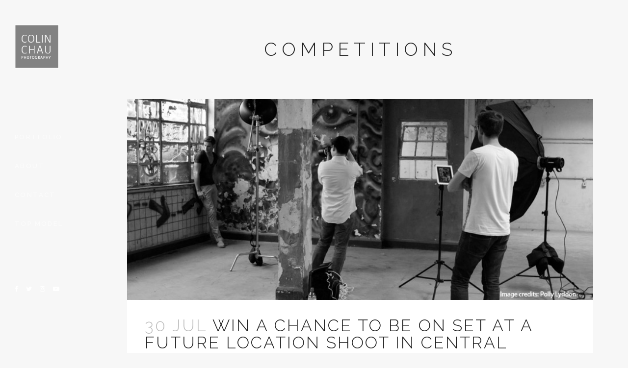

--- FILE ---
content_type: text/html; charset=utf-8
request_url: https://www.google.com/recaptcha/api2/anchor?ar=1&k=6LcOxIkUAAAAANdAnavBBpiTR4gUTl5bAhh-qY5A&co=aHR0cHM6Ly93d3cuY29saW5jaGF1LmNvbTo0NDM.&hl=en&v=N67nZn4AqZkNcbeMu4prBgzg&size=invisible&anchor-ms=20000&execute-ms=30000&cb=j690akk9tky0
body_size: 48554
content:
<!DOCTYPE HTML><html dir="ltr" lang="en"><head><meta http-equiv="Content-Type" content="text/html; charset=UTF-8">
<meta http-equiv="X-UA-Compatible" content="IE=edge">
<title>reCAPTCHA</title>
<style type="text/css">
/* cyrillic-ext */
@font-face {
  font-family: 'Roboto';
  font-style: normal;
  font-weight: 400;
  font-stretch: 100%;
  src: url(//fonts.gstatic.com/s/roboto/v48/KFO7CnqEu92Fr1ME7kSn66aGLdTylUAMa3GUBHMdazTgWw.woff2) format('woff2');
  unicode-range: U+0460-052F, U+1C80-1C8A, U+20B4, U+2DE0-2DFF, U+A640-A69F, U+FE2E-FE2F;
}
/* cyrillic */
@font-face {
  font-family: 'Roboto';
  font-style: normal;
  font-weight: 400;
  font-stretch: 100%;
  src: url(//fonts.gstatic.com/s/roboto/v48/KFO7CnqEu92Fr1ME7kSn66aGLdTylUAMa3iUBHMdazTgWw.woff2) format('woff2');
  unicode-range: U+0301, U+0400-045F, U+0490-0491, U+04B0-04B1, U+2116;
}
/* greek-ext */
@font-face {
  font-family: 'Roboto';
  font-style: normal;
  font-weight: 400;
  font-stretch: 100%;
  src: url(//fonts.gstatic.com/s/roboto/v48/KFO7CnqEu92Fr1ME7kSn66aGLdTylUAMa3CUBHMdazTgWw.woff2) format('woff2');
  unicode-range: U+1F00-1FFF;
}
/* greek */
@font-face {
  font-family: 'Roboto';
  font-style: normal;
  font-weight: 400;
  font-stretch: 100%;
  src: url(//fonts.gstatic.com/s/roboto/v48/KFO7CnqEu92Fr1ME7kSn66aGLdTylUAMa3-UBHMdazTgWw.woff2) format('woff2');
  unicode-range: U+0370-0377, U+037A-037F, U+0384-038A, U+038C, U+038E-03A1, U+03A3-03FF;
}
/* math */
@font-face {
  font-family: 'Roboto';
  font-style: normal;
  font-weight: 400;
  font-stretch: 100%;
  src: url(//fonts.gstatic.com/s/roboto/v48/KFO7CnqEu92Fr1ME7kSn66aGLdTylUAMawCUBHMdazTgWw.woff2) format('woff2');
  unicode-range: U+0302-0303, U+0305, U+0307-0308, U+0310, U+0312, U+0315, U+031A, U+0326-0327, U+032C, U+032F-0330, U+0332-0333, U+0338, U+033A, U+0346, U+034D, U+0391-03A1, U+03A3-03A9, U+03B1-03C9, U+03D1, U+03D5-03D6, U+03F0-03F1, U+03F4-03F5, U+2016-2017, U+2034-2038, U+203C, U+2040, U+2043, U+2047, U+2050, U+2057, U+205F, U+2070-2071, U+2074-208E, U+2090-209C, U+20D0-20DC, U+20E1, U+20E5-20EF, U+2100-2112, U+2114-2115, U+2117-2121, U+2123-214F, U+2190, U+2192, U+2194-21AE, U+21B0-21E5, U+21F1-21F2, U+21F4-2211, U+2213-2214, U+2216-22FF, U+2308-230B, U+2310, U+2319, U+231C-2321, U+2336-237A, U+237C, U+2395, U+239B-23B7, U+23D0, U+23DC-23E1, U+2474-2475, U+25AF, U+25B3, U+25B7, U+25BD, U+25C1, U+25CA, U+25CC, U+25FB, U+266D-266F, U+27C0-27FF, U+2900-2AFF, U+2B0E-2B11, U+2B30-2B4C, U+2BFE, U+3030, U+FF5B, U+FF5D, U+1D400-1D7FF, U+1EE00-1EEFF;
}
/* symbols */
@font-face {
  font-family: 'Roboto';
  font-style: normal;
  font-weight: 400;
  font-stretch: 100%;
  src: url(//fonts.gstatic.com/s/roboto/v48/KFO7CnqEu92Fr1ME7kSn66aGLdTylUAMaxKUBHMdazTgWw.woff2) format('woff2');
  unicode-range: U+0001-000C, U+000E-001F, U+007F-009F, U+20DD-20E0, U+20E2-20E4, U+2150-218F, U+2190, U+2192, U+2194-2199, U+21AF, U+21E6-21F0, U+21F3, U+2218-2219, U+2299, U+22C4-22C6, U+2300-243F, U+2440-244A, U+2460-24FF, U+25A0-27BF, U+2800-28FF, U+2921-2922, U+2981, U+29BF, U+29EB, U+2B00-2BFF, U+4DC0-4DFF, U+FFF9-FFFB, U+10140-1018E, U+10190-1019C, U+101A0, U+101D0-101FD, U+102E0-102FB, U+10E60-10E7E, U+1D2C0-1D2D3, U+1D2E0-1D37F, U+1F000-1F0FF, U+1F100-1F1AD, U+1F1E6-1F1FF, U+1F30D-1F30F, U+1F315, U+1F31C, U+1F31E, U+1F320-1F32C, U+1F336, U+1F378, U+1F37D, U+1F382, U+1F393-1F39F, U+1F3A7-1F3A8, U+1F3AC-1F3AF, U+1F3C2, U+1F3C4-1F3C6, U+1F3CA-1F3CE, U+1F3D4-1F3E0, U+1F3ED, U+1F3F1-1F3F3, U+1F3F5-1F3F7, U+1F408, U+1F415, U+1F41F, U+1F426, U+1F43F, U+1F441-1F442, U+1F444, U+1F446-1F449, U+1F44C-1F44E, U+1F453, U+1F46A, U+1F47D, U+1F4A3, U+1F4B0, U+1F4B3, U+1F4B9, U+1F4BB, U+1F4BF, U+1F4C8-1F4CB, U+1F4D6, U+1F4DA, U+1F4DF, U+1F4E3-1F4E6, U+1F4EA-1F4ED, U+1F4F7, U+1F4F9-1F4FB, U+1F4FD-1F4FE, U+1F503, U+1F507-1F50B, U+1F50D, U+1F512-1F513, U+1F53E-1F54A, U+1F54F-1F5FA, U+1F610, U+1F650-1F67F, U+1F687, U+1F68D, U+1F691, U+1F694, U+1F698, U+1F6AD, U+1F6B2, U+1F6B9-1F6BA, U+1F6BC, U+1F6C6-1F6CF, U+1F6D3-1F6D7, U+1F6E0-1F6EA, U+1F6F0-1F6F3, U+1F6F7-1F6FC, U+1F700-1F7FF, U+1F800-1F80B, U+1F810-1F847, U+1F850-1F859, U+1F860-1F887, U+1F890-1F8AD, U+1F8B0-1F8BB, U+1F8C0-1F8C1, U+1F900-1F90B, U+1F93B, U+1F946, U+1F984, U+1F996, U+1F9E9, U+1FA00-1FA6F, U+1FA70-1FA7C, U+1FA80-1FA89, U+1FA8F-1FAC6, U+1FACE-1FADC, U+1FADF-1FAE9, U+1FAF0-1FAF8, U+1FB00-1FBFF;
}
/* vietnamese */
@font-face {
  font-family: 'Roboto';
  font-style: normal;
  font-weight: 400;
  font-stretch: 100%;
  src: url(//fonts.gstatic.com/s/roboto/v48/KFO7CnqEu92Fr1ME7kSn66aGLdTylUAMa3OUBHMdazTgWw.woff2) format('woff2');
  unicode-range: U+0102-0103, U+0110-0111, U+0128-0129, U+0168-0169, U+01A0-01A1, U+01AF-01B0, U+0300-0301, U+0303-0304, U+0308-0309, U+0323, U+0329, U+1EA0-1EF9, U+20AB;
}
/* latin-ext */
@font-face {
  font-family: 'Roboto';
  font-style: normal;
  font-weight: 400;
  font-stretch: 100%;
  src: url(//fonts.gstatic.com/s/roboto/v48/KFO7CnqEu92Fr1ME7kSn66aGLdTylUAMa3KUBHMdazTgWw.woff2) format('woff2');
  unicode-range: U+0100-02BA, U+02BD-02C5, U+02C7-02CC, U+02CE-02D7, U+02DD-02FF, U+0304, U+0308, U+0329, U+1D00-1DBF, U+1E00-1E9F, U+1EF2-1EFF, U+2020, U+20A0-20AB, U+20AD-20C0, U+2113, U+2C60-2C7F, U+A720-A7FF;
}
/* latin */
@font-face {
  font-family: 'Roboto';
  font-style: normal;
  font-weight: 400;
  font-stretch: 100%;
  src: url(//fonts.gstatic.com/s/roboto/v48/KFO7CnqEu92Fr1ME7kSn66aGLdTylUAMa3yUBHMdazQ.woff2) format('woff2');
  unicode-range: U+0000-00FF, U+0131, U+0152-0153, U+02BB-02BC, U+02C6, U+02DA, U+02DC, U+0304, U+0308, U+0329, U+2000-206F, U+20AC, U+2122, U+2191, U+2193, U+2212, U+2215, U+FEFF, U+FFFD;
}
/* cyrillic-ext */
@font-face {
  font-family: 'Roboto';
  font-style: normal;
  font-weight: 500;
  font-stretch: 100%;
  src: url(//fonts.gstatic.com/s/roboto/v48/KFO7CnqEu92Fr1ME7kSn66aGLdTylUAMa3GUBHMdazTgWw.woff2) format('woff2');
  unicode-range: U+0460-052F, U+1C80-1C8A, U+20B4, U+2DE0-2DFF, U+A640-A69F, U+FE2E-FE2F;
}
/* cyrillic */
@font-face {
  font-family: 'Roboto';
  font-style: normal;
  font-weight: 500;
  font-stretch: 100%;
  src: url(//fonts.gstatic.com/s/roboto/v48/KFO7CnqEu92Fr1ME7kSn66aGLdTylUAMa3iUBHMdazTgWw.woff2) format('woff2');
  unicode-range: U+0301, U+0400-045F, U+0490-0491, U+04B0-04B1, U+2116;
}
/* greek-ext */
@font-face {
  font-family: 'Roboto';
  font-style: normal;
  font-weight: 500;
  font-stretch: 100%;
  src: url(//fonts.gstatic.com/s/roboto/v48/KFO7CnqEu92Fr1ME7kSn66aGLdTylUAMa3CUBHMdazTgWw.woff2) format('woff2');
  unicode-range: U+1F00-1FFF;
}
/* greek */
@font-face {
  font-family: 'Roboto';
  font-style: normal;
  font-weight: 500;
  font-stretch: 100%;
  src: url(//fonts.gstatic.com/s/roboto/v48/KFO7CnqEu92Fr1ME7kSn66aGLdTylUAMa3-UBHMdazTgWw.woff2) format('woff2');
  unicode-range: U+0370-0377, U+037A-037F, U+0384-038A, U+038C, U+038E-03A1, U+03A3-03FF;
}
/* math */
@font-face {
  font-family: 'Roboto';
  font-style: normal;
  font-weight: 500;
  font-stretch: 100%;
  src: url(//fonts.gstatic.com/s/roboto/v48/KFO7CnqEu92Fr1ME7kSn66aGLdTylUAMawCUBHMdazTgWw.woff2) format('woff2');
  unicode-range: U+0302-0303, U+0305, U+0307-0308, U+0310, U+0312, U+0315, U+031A, U+0326-0327, U+032C, U+032F-0330, U+0332-0333, U+0338, U+033A, U+0346, U+034D, U+0391-03A1, U+03A3-03A9, U+03B1-03C9, U+03D1, U+03D5-03D6, U+03F0-03F1, U+03F4-03F5, U+2016-2017, U+2034-2038, U+203C, U+2040, U+2043, U+2047, U+2050, U+2057, U+205F, U+2070-2071, U+2074-208E, U+2090-209C, U+20D0-20DC, U+20E1, U+20E5-20EF, U+2100-2112, U+2114-2115, U+2117-2121, U+2123-214F, U+2190, U+2192, U+2194-21AE, U+21B0-21E5, U+21F1-21F2, U+21F4-2211, U+2213-2214, U+2216-22FF, U+2308-230B, U+2310, U+2319, U+231C-2321, U+2336-237A, U+237C, U+2395, U+239B-23B7, U+23D0, U+23DC-23E1, U+2474-2475, U+25AF, U+25B3, U+25B7, U+25BD, U+25C1, U+25CA, U+25CC, U+25FB, U+266D-266F, U+27C0-27FF, U+2900-2AFF, U+2B0E-2B11, U+2B30-2B4C, U+2BFE, U+3030, U+FF5B, U+FF5D, U+1D400-1D7FF, U+1EE00-1EEFF;
}
/* symbols */
@font-face {
  font-family: 'Roboto';
  font-style: normal;
  font-weight: 500;
  font-stretch: 100%;
  src: url(//fonts.gstatic.com/s/roboto/v48/KFO7CnqEu92Fr1ME7kSn66aGLdTylUAMaxKUBHMdazTgWw.woff2) format('woff2');
  unicode-range: U+0001-000C, U+000E-001F, U+007F-009F, U+20DD-20E0, U+20E2-20E4, U+2150-218F, U+2190, U+2192, U+2194-2199, U+21AF, U+21E6-21F0, U+21F3, U+2218-2219, U+2299, U+22C4-22C6, U+2300-243F, U+2440-244A, U+2460-24FF, U+25A0-27BF, U+2800-28FF, U+2921-2922, U+2981, U+29BF, U+29EB, U+2B00-2BFF, U+4DC0-4DFF, U+FFF9-FFFB, U+10140-1018E, U+10190-1019C, U+101A0, U+101D0-101FD, U+102E0-102FB, U+10E60-10E7E, U+1D2C0-1D2D3, U+1D2E0-1D37F, U+1F000-1F0FF, U+1F100-1F1AD, U+1F1E6-1F1FF, U+1F30D-1F30F, U+1F315, U+1F31C, U+1F31E, U+1F320-1F32C, U+1F336, U+1F378, U+1F37D, U+1F382, U+1F393-1F39F, U+1F3A7-1F3A8, U+1F3AC-1F3AF, U+1F3C2, U+1F3C4-1F3C6, U+1F3CA-1F3CE, U+1F3D4-1F3E0, U+1F3ED, U+1F3F1-1F3F3, U+1F3F5-1F3F7, U+1F408, U+1F415, U+1F41F, U+1F426, U+1F43F, U+1F441-1F442, U+1F444, U+1F446-1F449, U+1F44C-1F44E, U+1F453, U+1F46A, U+1F47D, U+1F4A3, U+1F4B0, U+1F4B3, U+1F4B9, U+1F4BB, U+1F4BF, U+1F4C8-1F4CB, U+1F4D6, U+1F4DA, U+1F4DF, U+1F4E3-1F4E6, U+1F4EA-1F4ED, U+1F4F7, U+1F4F9-1F4FB, U+1F4FD-1F4FE, U+1F503, U+1F507-1F50B, U+1F50D, U+1F512-1F513, U+1F53E-1F54A, U+1F54F-1F5FA, U+1F610, U+1F650-1F67F, U+1F687, U+1F68D, U+1F691, U+1F694, U+1F698, U+1F6AD, U+1F6B2, U+1F6B9-1F6BA, U+1F6BC, U+1F6C6-1F6CF, U+1F6D3-1F6D7, U+1F6E0-1F6EA, U+1F6F0-1F6F3, U+1F6F7-1F6FC, U+1F700-1F7FF, U+1F800-1F80B, U+1F810-1F847, U+1F850-1F859, U+1F860-1F887, U+1F890-1F8AD, U+1F8B0-1F8BB, U+1F8C0-1F8C1, U+1F900-1F90B, U+1F93B, U+1F946, U+1F984, U+1F996, U+1F9E9, U+1FA00-1FA6F, U+1FA70-1FA7C, U+1FA80-1FA89, U+1FA8F-1FAC6, U+1FACE-1FADC, U+1FADF-1FAE9, U+1FAF0-1FAF8, U+1FB00-1FBFF;
}
/* vietnamese */
@font-face {
  font-family: 'Roboto';
  font-style: normal;
  font-weight: 500;
  font-stretch: 100%;
  src: url(//fonts.gstatic.com/s/roboto/v48/KFO7CnqEu92Fr1ME7kSn66aGLdTylUAMa3OUBHMdazTgWw.woff2) format('woff2');
  unicode-range: U+0102-0103, U+0110-0111, U+0128-0129, U+0168-0169, U+01A0-01A1, U+01AF-01B0, U+0300-0301, U+0303-0304, U+0308-0309, U+0323, U+0329, U+1EA0-1EF9, U+20AB;
}
/* latin-ext */
@font-face {
  font-family: 'Roboto';
  font-style: normal;
  font-weight: 500;
  font-stretch: 100%;
  src: url(//fonts.gstatic.com/s/roboto/v48/KFO7CnqEu92Fr1ME7kSn66aGLdTylUAMa3KUBHMdazTgWw.woff2) format('woff2');
  unicode-range: U+0100-02BA, U+02BD-02C5, U+02C7-02CC, U+02CE-02D7, U+02DD-02FF, U+0304, U+0308, U+0329, U+1D00-1DBF, U+1E00-1E9F, U+1EF2-1EFF, U+2020, U+20A0-20AB, U+20AD-20C0, U+2113, U+2C60-2C7F, U+A720-A7FF;
}
/* latin */
@font-face {
  font-family: 'Roboto';
  font-style: normal;
  font-weight: 500;
  font-stretch: 100%;
  src: url(//fonts.gstatic.com/s/roboto/v48/KFO7CnqEu92Fr1ME7kSn66aGLdTylUAMa3yUBHMdazQ.woff2) format('woff2');
  unicode-range: U+0000-00FF, U+0131, U+0152-0153, U+02BB-02BC, U+02C6, U+02DA, U+02DC, U+0304, U+0308, U+0329, U+2000-206F, U+20AC, U+2122, U+2191, U+2193, U+2212, U+2215, U+FEFF, U+FFFD;
}
/* cyrillic-ext */
@font-face {
  font-family: 'Roboto';
  font-style: normal;
  font-weight: 900;
  font-stretch: 100%;
  src: url(//fonts.gstatic.com/s/roboto/v48/KFO7CnqEu92Fr1ME7kSn66aGLdTylUAMa3GUBHMdazTgWw.woff2) format('woff2');
  unicode-range: U+0460-052F, U+1C80-1C8A, U+20B4, U+2DE0-2DFF, U+A640-A69F, U+FE2E-FE2F;
}
/* cyrillic */
@font-face {
  font-family: 'Roboto';
  font-style: normal;
  font-weight: 900;
  font-stretch: 100%;
  src: url(//fonts.gstatic.com/s/roboto/v48/KFO7CnqEu92Fr1ME7kSn66aGLdTylUAMa3iUBHMdazTgWw.woff2) format('woff2');
  unicode-range: U+0301, U+0400-045F, U+0490-0491, U+04B0-04B1, U+2116;
}
/* greek-ext */
@font-face {
  font-family: 'Roboto';
  font-style: normal;
  font-weight: 900;
  font-stretch: 100%;
  src: url(//fonts.gstatic.com/s/roboto/v48/KFO7CnqEu92Fr1ME7kSn66aGLdTylUAMa3CUBHMdazTgWw.woff2) format('woff2');
  unicode-range: U+1F00-1FFF;
}
/* greek */
@font-face {
  font-family: 'Roboto';
  font-style: normal;
  font-weight: 900;
  font-stretch: 100%;
  src: url(//fonts.gstatic.com/s/roboto/v48/KFO7CnqEu92Fr1ME7kSn66aGLdTylUAMa3-UBHMdazTgWw.woff2) format('woff2');
  unicode-range: U+0370-0377, U+037A-037F, U+0384-038A, U+038C, U+038E-03A1, U+03A3-03FF;
}
/* math */
@font-face {
  font-family: 'Roboto';
  font-style: normal;
  font-weight: 900;
  font-stretch: 100%;
  src: url(//fonts.gstatic.com/s/roboto/v48/KFO7CnqEu92Fr1ME7kSn66aGLdTylUAMawCUBHMdazTgWw.woff2) format('woff2');
  unicode-range: U+0302-0303, U+0305, U+0307-0308, U+0310, U+0312, U+0315, U+031A, U+0326-0327, U+032C, U+032F-0330, U+0332-0333, U+0338, U+033A, U+0346, U+034D, U+0391-03A1, U+03A3-03A9, U+03B1-03C9, U+03D1, U+03D5-03D6, U+03F0-03F1, U+03F4-03F5, U+2016-2017, U+2034-2038, U+203C, U+2040, U+2043, U+2047, U+2050, U+2057, U+205F, U+2070-2071, U+2074-208E, U+2090-209C, U+20D0-20DC, U+20E1, U+20E5-20EF, U+2100-2112, U+2114-2115, U+2117-2121, U+2123-214F, U+2190, U+2192, U+2194-21AE, U+21B0-21E5, U+21F1-21F2, U+21F4-2211, U+2213-2214, U+2216-22FF, U+2308-230B, U+2310, U+2319, U+231C-2321, U+2336-237A, U+237C, U+2395, U+239B-23B7, U+23D0, U+23DC-23E1, U+2474-2475, U+25AF, U+25B3, U+25B7, U+25BD, U+25C1, U+25CA, U+25CC, U+25FB, U+266D-266F, U+27C0-27FF, U+2900-2AFF, U+2B0E-2B11, U+2B30-2B4C, U+2BFE, U+3030, U+FF5B, U+FF5D, U+1D400-1D7FF, U+1EE00-1EEFF;
}
/* symbols */
@font-face {
  font-family: 'Roboto';
  font-style: normal;
  font-weight: 900;
  font-stretch: 100%;
  src: url(//fonts.gstatic.com/s/roboto/v48/KFO7CnqEu92Fr1ME7kSn66aGLdTylUAMaxKUBHMdazTgWw.woff2) format('woff2');
  unicode-range: U+0001-000C, U+000E-001F, U+007F-009F, U+20DD-20E0, U+20E2-20E4, U+2150-218F, U+2190, U+2192, U+2194-2199, U+21AF, U+21E6-21F0, U+21F3, U+2218-2219, U+2299, U+22C4-22C6, U+2300-243F, U+2440-244A, U+2460-24FF, U+25A0-27BF, U+2800-28FF, U+2921-2922, U+2981, U+29BF, U+29EB, U+2B00-2BFF, U+4DC0-4DFF, U+FFF9-FFFB, U+10140-1018E, U+10190-1019C, U+101A0, U+101D0-101FD, U+102E0-102FB, U+10E60-10E7E, U+1D2C0-1D2D3, U+1D2E0-1D37F, U+1F000-1F0FF, U+1F100-1F1AD, U+1F1E6-1F1FF, U+1F30D-1F30F, U+1F315, U+1F31C, U+1F31E, U+1F320-1F32C, U+1F336, U+1F378, U+1F37D, U+1F382, U+1F393-1F39F, U+1F3A7-1F3A8, U+1F3AC-1F3AF, U+1F3C2, U+1F3C4-1F3C6, U+1F3CA-1F3CE, U+1F3D4-1F3E0, U+1F3ED, U+1F3F1-1F3F3, U+1F3F5-1F3F7, U+1F408, U+1F415, U+1F41F, U+1F426, U+1F43F, U+1F441-1F442, U+1F444, U+1F446-1F449, U+1F44C-1F44E, U+1F453, U+1F46A, U+1F47D, U+1F4A3, U+1F4B0, U+1F4B3, U+1F4B9, U+1F4BB, U+1F4BF, U+1F4C8-1F4CB, U+1F4D6, U+1F4DA, U+1F4DF, U+1F4E3-1F4E6, U+1F4EA-1F4ED, U+1F4F7, U+1F4F9-1F4FB, U+1F4FD-1F4FE, U+1F503, U+1F507-1F50B, U+1F50D, U+1F512-1F513, U+1F53E-1F54A, U+1F54F-1F5FA, U+1F610, U+1F650-1F67F, U+1F687, U+1F68D, U+1F691, U+1F694, U+1F698, U+1F6AD, U+1F6B2, U+1F6B9-1F6BA, U+1F6BC, U+1F6C6-1F6CF, U+1F6D3-1F6D7, U+1F6E0-1F6EA, U+1F6F0-1F6F3, U+1F6F7-1F6FC, U+1F700-1F7FF, U+1F800-1F80B, U+1F810-1F847, U+1F850-1F859, U+1F860-1F887, U+1F890-1F8AD, U+1F8B0-1F8BB, U+1F8C0-1F8C1, U+1F900-1F90B, U+1F93B, U+1F946, U+1F984, U+1F996, U+1F9E9, U+1FA00-1FA6F, U+1FA70-1FA7C, U+1FA80-1FA89, U+1FA8F-1FAC6, U+1FACE-1FADC, U+1FADF-1FAE9, U+1FAF0-1FAF8, U+1FB00-1FBFF;
}
/* vietnamese */
@font-face {
  font-family: 'Roboto';
  font-style: normal;
  font-weight: 900;
  font-stretch: 100%;
  src: url(//fonts.gstatic.com/s/roboto/v48/KFO7CnqEu92Fr1ME7kSn66aGLdTylUAMa3OUBHMdazTgWw.woff2) format('woff2');
  unicode-range: U+0102-0103, U+0110-0111, U+0128-0129, U+0168-0169, U+01A0-01A1, U+01AF-01B0, U+0300-0301, U+0303-0304, U+0308-0309, U+0323, U+0329, U+1EA0-1EF9, U+20AB;
}
/* latin-ext */
@font-face {
  font-family: 'Roboto';
  font-style: normal;
  font-weight: 900;
  font-stretch: 100%;
  src: url(//fonts.gstatic.com/s/roboto/v48/KFO7CnqEu92Fr1ME7kSn66aGLdTylUAMa3KUBHMdazTgWw.woff2) format('woff2');
  unicode-range: U+0100-02BA, U+02BD-02C5, U+02C7-02CC, U+02CE-02D7, U+02DD-02FF, U+0304, U+0308, U+0329, U+1D00-1DBF, U+1E00-1E9F, U+1EF2-1EFF, U+2020, U+20A0-20AB, U+20AD-20C0, U+2113, U+2C60-2C7F, U+A720-A7FF;
}
/* latin */
@font-face {
  font-family: 'Roboto';
  font-style: normal;
  font-weight: 900;
  font-stretch: 100%;
  src: url(//fonts.gstatic.com/s/roboto/v48/KFO7CnqEu92Fr1ME7kSn66aGLdTylUAMa3yUBHMdazQ.woff2) format('woff2');
  unicode-range: U+0000-00FF, U+0131, U+0152-0153, U+02BB-02BC, U+02C6, U+02DA, U+02DC, U+0304, U+0308, U+0329, U+2000-206F, U+20AC, U+2122, U+2191, U+2193, U+2212, U+2215, U+FEFF, U+FFFD;
}

</style>
<link rel="stylesheet" type="text/css" href="https://www.gstatic.com/recaptcha/releases/N67nZn4AqZkNcbeMu4prBgzg/styles__ltr.css">
<script nonce="g0F17Ib_gOlxWmcigzbjBw" type="text/javascript">window['__recaptcha_api'] = 'https://www.google.com/recaptcha/api2/';</script>
<script type="text/javascript" src="https://www.gstatic.com/recaptcha/releases/N67nZn4AqZkNcbeMu4prBgzg/recaptcha__en.js" nonce="g0F17Ib_gOlxWmcigzbjBw">
      
    </script></head>
<body><div id="rc-anchor-alert" class="rc-anchor-alert"></div>
<input type="hidden" id="recaptcha-token" value="[base64]">
<script type="text/javascript" nonce="g0F17Ib_gOlxWmcigzbjBw">
      recaptcha.anchor.Main.init("[\x22ainput\x22,[\x22bgdata\x22,\x22\x22,\[base64]/[base64]/[base64]/ZyhXLGgpOnEoW04sMjEsbF0sVywwKSxoKSxmYWxzZSxmYWxzZSl9Y2F0Y2goayl7RygzNTgsVyk/[base64]/[base64]/[base64]/[base64]/[base64]/[base64]/[base64]/bmV3IEJbT10oRFswXSk6dz09Mj9uZXcgQltPXShEWzBdLERbMV0pOnc9PTM/bmV3IEJbT10oRFswXSxEWzFdLERbMl0pOnc9PTQ/[base64]/[base64]/[base64]/[base64]/[base64]\\u003d\x22,\[base64]\x22,\x22w5rCpcOwCsK4w6TCsyXCpw/CrG8XTsKbXhASw4vClThiUcO2wrDCoWLDvSgowrN6woA9F0HCjk7DuUHDhhnDi1LDtT/CtMO+wqsDw7ZQw7vCjH1KwpBZwqXCukDCj8KDw57DpcO/[base64]/Ch8KjT8Krw7nCkcK8A8K6wprCgsOCQMOYVsKYw4jDkMO9wp0iw5ckwpXDpn0JwqjCnQTDjsKVwqJYw7XChsOSXU7CiMOxGT3DvWvCq8K2LDPCgMOgw5XDrlQOwqZvw7FnMsK1AFh/fiU6w6djwrPDvC8/QcO1OMKNe8OMw7XCpMOZNDzCmMO6UMKqB8K5woYBw7t9wr3CtsOlw79twqrDmsKewoE9wobDo3HCuC8OwpY0wpFXw5nDpjRUZsK/w6nDusOIaEgDfMKNw6t3w67Ch2U0wovDiMOwwrbCl8Klwp7Cq8KKBsK7wqx1wog9wq1Ww4nCvjgzw5zCvQrDg07DoBtpQcOCwp1yw6QTAcOOwozDpsKVaQnCvC8McRzCvMOgGsKnwpbDrAzCl3EqQcK/w7tGw7BKOCADw4zDiMKpYcOAXMKVwrhpwrnDq3HDksKuARzDpwzClsOUw6VhBirDg0N8wp4Rw6UUDlzDosOOw4h/Ik/CjsK/QCDDplwYwobCqiLCp27DtAsowobDqQvDrCNHEGhIw6bCjC/Cp8KpaQNZUsOVDWXCjcO/w6XDkjbCncKmUGlPw6JrwplLXSXCnjHDncOHw647w6bCqSvDgAhzwq3DgwlkPngwwrUvworDoMOmw7k2w5dKW8OMeloIPQJnaGnCu8Kkw4APwoI3w7TDhsOnOsKQb8KeOE/Cu2HDmMOlfw0CE3xew5x+BW7DnsKMQ8K/wpbDt0rCncK+wqPDkcKDwqnDjz7CicKIUEzDicKjwp7DsMKww5fDncOrNgHCkG7DhMO7w5vCj8OZecKCw4DDu2IuPBMrcsO2f0ZsDcO4JsOnFEtEwpzCs8OyZsKlQUo2wpzDgEMGwoMCCsK4wq7Cu30iw5k6AMKNw7vCucOMw53CjMKPAsK/aQZELBPDpsO7w4M+wo9ja2czw6rDkG7DgsK+w7bCrsO0wqjCosOiwokAUsKBRg/[base64]/ClsOWwrXClDzCuFrDkzELw4fDmcKZw7x7wrQ6a2HCrcKJw5jDvcOHY8OnLsOVwrB/w5JySi/Dn8KvwrfCowYvVSnCncOnVcKPw5R2wofCmxJLGcKLCsKBVHvCtlIuOUnDn3jDvMOTwpUtWsKxVcKZw4VlMcKmCsOLw5rCnlTCpcOIw6wETMOIbTEhf8OPw4zCkcOaw77ChXVtw6JAwr3CoUs5Kwtgw7/CqhTDrmcldBYvHCxQw4vDuTN7KiJtccKhwr8tw6XDj8OidcOWwolwJMKfO8KmSXRuw4TDoBXCqMKJwqLCoCzDiF3DiDwWIhEjYigQbcK2wp5KwqlAIRIfw6fCrxFyw73CoUxrwo8dDGzCj24pw73Ci8KCw5taCl3CjHrCtsKaGsKEwqDChkYCOsO8wp/Do8KqJ24nw47CqMOAQMKWwrDDhwDCk1UETcO7wqLDksODI8OFwo9dwoYUEUrDtcKaHQQ/ARbCnQfDi8KNw7HDnsO4w6fClMOxTMK1wobDpQbDpSvDgHAywrrDrcOnbMKIAcK2N0Aawrcvwqp5cCfDgQRTw7DCiinDh0d7woXDpTbCt0VGw4LDmH0mw5xJw6vCpjbCmiMtw7TCl3spOmpvc3LDiTE5PsO4S33ChcOvRcOewrZ9CcK/wqjCj8OFw4zCvDHChGoGJScYBSolw6rDjytcSwDCoysHwoTCl8KhwrVAF8K8wqTDnmpyMMK2Mm7CsHvCuB0Dw4bCpcO9FjZrwprDkTvChMKODcOOwodKwogdw5deYcO/GMKKw6zDnsKqSQZXw57DqsKZw5g5UcOcw4nCui/CpMO0w4k8w4LDgsKQwoXChsKOw6bDtsKOw6NWw7nDmsOnQ0YyY8KpwpHDssOAw68NAD07wo1oYmjCmxbDiMO9w7rCicKVdcKLQinDml0QwrgOw4Jlwq/[base64]/DslsQwrHCqcKhbmdow4R5w7Jcw6TDiMKtw6rDr8OAPTxHwr4TwpRZey7CncK9w6QFwqtlwpdJeADCqsKaKjIOJBrCmsK5S8OKwoDDgMOncMKQwogJC8K4wpo+wpbCg8KWC0dvwqMBw59Zw7s6w4/DusOPXcKAw5NZexXDp3YJw6FIUSciwqM1w57DqsO/wqDClcKew706wqNdEH/Di8KMwpHCq3HCmsOkScKow47Cs8KSf8KqOsOqeirDnsKtaXbDhcKzPMOLb0PCh8ORasOew7RsUcKlw5fCtXcxwpkcYnE2woPDr2/DvcO4wrbCgsKtEgQ1w5DDjMOCwpnCjlDClgxiwpVdSsONbMO/w43Cu8Kawr3CrnnCusOkfcKQJMKUw6TDvDlHc2QuX8KWXMKtL8KMwp/CpsO9w4wCw6BJwqnCuVQBw5HCoF7Dij/CvErCvHgPwqbDgMOIEcKxwppJQxs6w5/[base64]/DpcKww6PCpl8YCsOXwrtjwp3DmQIIw63Dky/[base64]/w47CrmpwwpPDpm0Jw4HDi1YeLcKFScKHGMKbwp9Fw4zDhsONGH3DiTHDvWDCiF7DkWjDmmrClT/[base64]/RMOoCMKiw4kmBU3CkUbDrcOBwojDqsONTcOjw6DDjcKjw719BsOhLMO4w7Z6wrp0w4dbwqZmwq7DicO5w4TDsBhXb8KKDcKnw61NwqDCpsKTwpY1fCMbw4DDgkF/[base64]/DrjfDpnXCl8OTw7o6wrpsw61DWAzCpMO5wrXDq8KKw6XChnzDo8KBw5tBImwSwrc4woE/fw3CqsO6w5w1w7VWCQvCusKpWcOgcVx8w7N3N3fDg8KwwoHDpMKcGXXCpxnDusOXecKJA8KTw6fCqMKoKxhiwr7CvMKVIMKXJhvCvCbCkcOJwr8qKUbCnTfCvMOcwpvDukYZNMO9wpkBw6l2wpgDfCpCIhEow4/DnzExJ8ORwoVowoNZwpbCucK9w5bCrHscwpEFwroQb0ptwrxcwp47wr3DqAszw4PCoMK5wqZ+TcOjZ8OAwrQywqDCiiLDiMOXw4HDqsK8wqwmb8O/[base64]/wrzDm8KrdWrDp116DwvDlVfCkD4HXwImwo4uwqzDtMOjwqsKdsKoL2FSFcOkMsOpcMKOwopkwpd9YcOzOEVLw4DDhsKawpnDmjx8Y0/CrSF4IsK/[base64]/NEHCnjdTdifDm1hrwo5rwp7DgnRIw6QbIMOgD39vL8OVw6lSwoFCe0xGOMOXwowGRsKsIcKJf8OQOyXCtMK9wrJxw4zDr8KHw4/DqsOfTybDvMK3LsO1C8KkH1vDuDzDqsKmw7fCsMOtwoFAwpHDpsOBw4nCusOvUFpWFsOxwqd7w4jCnVZifXvDnVMQVsOOw4jDrsOEw7wWQMKSGsOYaMKEw4jCvRpSBcOZw5DDrn/DscORESoww77DqUspRsOqWUHCtcKdw4I4wo1rwoTDhwNGw5/DscOww5nDjWlzwrHDncOcBUZNwr7Co8KycsKJwopacWskw5QKwpTCiEYUwofDmXAEdhTDjQHCvxnDqsKNHsOSwpk1eTnDlhrDsQHCpTLDpFojwpxKwqRrw5jCvz/CkBPCpMOjR1rDk3LDu8KUKsKdfCsJDHzDp3AqwofCnMKrw7/DlMOCwp7DrR/CoDTDl33DkwnDpMK2dsKkw4wmwr5vXXFVwo3DlTxRwr9xD2JOwpFKHcKkOjLCjWgWwr0kbMKQOcKMwoVCw4TDn8OFJcOEL8ObXn9vw6/[base64]/w51XE0UhPMOlGFfCrcOgwoTDmmNlU8OQVy7Dsi9Fw4fCuMKBajjDi19Yw6rCsBjCmTZ5AVPClD0KAA0nPcKNw7bDjhnCiMONXl5bwr1/wpjCqhclH8KcIBHDtDZFw7LCsU5HZMOLw5zChDtMaRXCq8K3fgwkdCrClWJtwodUw7M3clB/w6EiO8Odc8KmPxcdCF1jw7HDvcKNa3jDpCgoYgbCjCBqbsKiK8Klw59KVFlmw6wIw4/CmRzCp8K5wrVjV2bDhMKhQXDCml54w5VvCmNDIB90wq7Dq8OYw4nChMKzw4LDpwHCn0BkIcO4wpFJdMKTdGvCumNVwqXCksKOw4HDssOqw6nCigLCpgLDtMOnwpoww7/CrsO1TldRYMKGw4bDjXHDkzDCix3CscKVZRJFOHUAXn0aw78PwppewqfCmcOuwpZow4TCinLCoFHDiBs0L8KfFBJxBMKdEcKww5DDo8KWblFlw7jDvsKTwp1Ew6/[base64]/DcK5woXDg8OaBMORwrXDrMKPEm7DiGdawpESClFuw7Zrw7LDvsKTXsKTehwEcsKywrscenlXAWHDgcOlw7Yew5bDrgHDjxM4dHhjwp57wq3DrMKhwowewpbDtTbCkcOhJMOHw7HDmMK2fBvDpF/DjMOSwrdzcw4bw4o7wqFtw4bDi3jDtCcuJMOQVRFTwq7DnwnCtcOBEMKKF8OdMcK6w7LCqcKew6FpDBdqw4PDtcONwrfDkMKkw4l0T8KSWcOzw5pUwqLDt3fCkcKnw6HCsQPDtnlFbhHDjcKBw4BTw7XDjlvCqMKIYsOUJcO8w5/Dv8O7w7t7wpvCmRXCt8K1w7XCiEXCt8OdA8K5OMOvchbCjMKcSMKSPyh0w7VOw6fDtAnDjsOUw4xBwrwEcWhpw4fDhsOMw6HDtsOZwrvDlsKZw445wohXEcKQUcOHw5XCnMKmwr/DvsOawo4Rw5TDmS5KIz92WMOgw6Vqw5fCsm/CoB3Dk8OcwpHDmkrCqsOcwrgIw4rDgUrDnDMMw54ONcKNSsKwI2fDqcKqwrk1KcKpeRJ0QsK8wohIw43CtAfDpcO6w7J5M0AFwpoID3UVw6pdeMKhOjbDpMOwS3DDhsOJDcO1OUbCiSPDu8Kmw5rCicKnUBBPw5MCwrdvewZUFcOqTcKTwo/ClcKnKHvDo8KQwpdcwoofw7B3wqXDs8K5WMOew6LDq0/CmjTCssKKH8O9JAwvw7DCpcKawonCkTA6w6fCusKuw6E5DcO2KsO1OsOXDw9tUcOWw4bCjnUpU8OBc1MUXALCozfDrsK1OFFvw6/DhFllwqZqZ3DDtTprw4rDkybCnQs4dEcRw5fCuW1SeMOYwoQGwpXDoSglw6LCggV+LsOrZ8KIFcOSM8OEdWLDgCpNw7XCvjnDpjMvGMKhw69Ww4/DhsONZ8KPDnzDqMOCVsOSaMKSw6XDkMKnChBeQ8Kqw6jCn2PDiFlXwpBsesKkw5zDt8O2DTddb8OLwqLCrVEOZcOyw5fChV/DpsK7w6l/eGBCwrXDjm3CkMOVw7oAwqjCqsKkw5PDoGBbWUbDjMKNDsKqwqfCtsOwwqkOwo3Cs8K8NCnDh8KLVUPCvMOXa3LCpBvCjsOITzHCsDnDi8KRw4N9JsOYQ8KBc8KFPAfCuMO6UcO4PMOBXsKjwq/DocO+QlFfw6LCjcOiJxnCtMKCNcK3JsOrwppPwqlBXcKnw6PDpcKzYMOYOwfDgEbDvMOHw68Vwo12woZ2w53CmGTDsFPCrxLChBDDosO4e8OXwpfCqsOLwoXDuMKOw77Dn2YmLcK2ZUvCrVw7w67Dr1Bpw4o/[base64]/HEfClsKwW8KqX8OfwpwlYcKvwplnAMO9w4YcF1hSMkxZfzlnFcOkN1/DrFrCp1BNw6R1w4PDkcOTL3Uxw4ZiR8Ksw6DCp8KCw7LCkMO9w4vDkcOpKsO9wqAqwrvCmVXCgcKvM8ORDsOtY13DkkdxwqYKaMKYw7LDlRR/w7geSsKPUijCosONw54RwpLCg2k0w7fCmkFyw6rDqjwtwq0mw7psBFPCl8OECsKww4wiwo/DrMK7w7bCoFHDh8K5SsK4w7fDhsK6BMO7wrTCh2zDgMOuMnfDpzouecO7woTCicKjK1ZZw7REwo4KHycSeMOFw4HDgsKxwpnCmm7CpcOow7x1PhfCgsK5VcKzwp/DsAgbwqPCl8Ocwq4HJ8OvwqtlcsKHOwXCgMOYE17DmHfCmjbDsCXDi8OPw7tDwrPDrEp9Oj54w5LDpVXCqTJ9P180DsOPT8K0VSnDmsOZPTRJXyfCj1jCicO0wr0Jwq3DksK9wpYbw5Afw5/[base64]/DncKQN2PDo8Kqwr7CjAYEw4XCk8K6HQPCtlNkYcKyQS/DnUIWMlh7BcOlZWdlRA/Dp3bDsQ3DkcKWw73Cs8OeRsOCEVvDk8KpeGZIHMKhw7pcNDnDuV1sEcKYw5PCqMO/[base64]/CgErDhcO0XRTCo8KyLFZLwrBQwp03DMK+a8Kiwrw1w5XDqsOGwocPw795wq47AQDDqnPCvsKqN0x1w57CvTHCjMK/wqMSIMOtw4HCuWJ3V8KUOGfCicORVcOYw7kkw7t8w4Zzw5skPMOcRRE2wqlpw4XChcOwUDMUw7vCvU4yWMKiw5fCpsKDw7QabTbCgMOuc8OpHTHDqnLDiUvClcKMDCnDhF/DsUXCvsKFw5fCtE8tUX8cd3ENesKqO8KDw5rCijjDklMKwpvCnD5OY3rDpQfDgsOEw7bCm3AHRcOvwqwHw4ZhwrrDvMKkw70YWcOJDCscwrVIw5vCqsKGICsgBCAEw6J/wq9Yw5vCv2DDtsONwrYhOsKWwrjCu1DCnjfDmMKOWjDCr0J8HR3CgcKafQR8fAXDm8KATxtFFMOYwqdwRcOdwrDCrUvDpltRwqZneVY9w60RASDDp0LCpXHDqMOhw6DDgSUrGwXCp1xlwpXChMOYcj1NRUnCtx4Rc8Orwp/Co33DtzLCj8O8wpjDgR3CrFjClMOUwojDnMKea8O9w7hwDVAeA2DCsEfCnEpkw5XDqMOiSwUeMMOgwpDCnm3CgjFgwpTDgXBbWsKfBRPCpR7CnsKQDcOEJ3PDqcO5b8KTE8KMw7LDjwwcKQPDg2MYwoZdwqrDqsKsYsKxEsOXE8Omw6jDm8Oxwr57w6Elwq/DpnLCsUMUKFVqw6wpw7XCrQlBbGoQbAFrw7Y9UVgOB8OZwpTDmzjCrQQMSsOTw4V+w5I8wqnDu8K2wooTKG7DscK7FAvCskEWw5p9wpDCmMKAU8KWw7FPwojChGhoIcOSw6jDp0nDjzfDvMK+wotWwrpIJwxbwr/Dn8Onw7XDrCApw5HDucKGwoF8cn92wojDjRPCkyNJw4HCiV/DlzQCw6/[base64]/[base64]/Co2VQwoR7Yyd2eH/CrcOIw5UFwrbDscKaZGZlTMKpUSzCqX3Dv8KnaW9QNlHDnMKaLSwoTyslw6w9w77DlzvDrcObBsO8fUzDscOcFx/Di8KdXxgYw7/ChHHDt8Opw7XDhMKqwqw1w7/DiMOOXB7DnFjDm3kAwpotwqfCnzETw5bChSPCnzpGw4nDtCUYNMOIw4PCkSrDvzNvwqVlw7TCt8KJw4RtCns2D8KUH8KrCsOtwr9Gw4/Cu8Kdw7gqJy8cNcKRKAQjP3g4wrjCj2vCkWZyMAYww7bDnCBFw5DDjHxcw57Dth/Dm8K1ecKgKFg1wpjCrMKywq3CkMK9w6LDpcOPwr/[base64]/CjTcuwpDCiMK7NcOawqpiwoTDhlzCqcKpw5HCvsKrci/DoBfCi8Ocw6wbw7XDj8KDwqYTw70IAiLDlVvCuATCncOOP8Oyw54LEAbCtcOqwplMLD/DlsKTw6nDvBXChsOfw77Dp8OCM0ZRT8KKJSXCm8Ojwq00HsK0w7xLwp5Yw5rCmMOEN0fCmMKYCAYeR8OPw4RZeXVBFFvCoXPDtlgswqhbwpZ0LwY0BsOYw5B6Gw/[base64]/DrHJYXMONwpHCm8O2ezkDwo4swoLDtQjDjUU+wqE8bsOGIBFcw5LDtmHCigFof2DDmTxOVMKKEMO2wpzDvWMJwrpSbcK/[base64]/DphvCk0/DohDDmcOuwr3DocKMfsO+cEYaw51qewhHSMO8bHfCvMKHTMKPw6YePwXCjzopa17Dn8KAw4ohUMKJbXUKw4oAwoBWwo1Nw73CiHDCtMKkJR8QQ8OaZsOcesKZeWIJwqfDg2I1w4owaiHCvcOew6YWdUpvw5kIwp/CqsKMPsOaJDJpZW3CocOGacOVPMKeaF0oRkbDkcKkEsOpw4rDunLDjCJiJEfDrDs7W14Iw7nDnWDDgzDDh3vCvsK/wp3CjcO2RcKjM8OKw5VyBUkdesKmw6PDvMKRQsKlcEp2OcO5w41rw4rDmnxswojDlcO+wpovw6h4w4nCo3XDmXzCoR/[base64]/[base64]/w5kaNjvDisOYZT1lDMOZw441w6F3PgtCwoEYwr9KRivDixAGN8KdD8KrTMK/[base64]/[base64]/[base64]/CrHfCi8OOw7DDsyV8PsKlJnvClRvDrcO8w4nCvBEgeEvChDLDhMOnDcKHw5vDvSXDvmfCmB1yw6nClMK1WEbCljw2SRPDhMO7eMKnFDPDgTjDjsKMGcKsRcKHw5LDiAYNw5zDlcOqF20wwoPDjAjDvjZhwrUZw7HCpG8vYCfDuR3DgQQ0biHDng/CkQjCsA/DhVEoAgZfJ3LDmR42J04jw7FmZMOeVnkkRk/DlWthw7l3AsO6f8O+b2YrUMOAwoTCnmdvcMK1WcOVbsO8w6Q3w7hww6XCgmQ0woZlwoPDt3/CrMOUEGXCqxxDw7vCn8Obw75kw7Vmw5l3EMK+wp4bw4rDj33Duwk6RzUowrTCgcKOPcO1JsO/VsORw5/CrX/[base64]/Cgyk9wrZwVcOQA8KwwoLCrMOtDMO7UcOJw5DCt8KvM8K5A8OaAsKxwo7CgsKtw6sqwq/DhSMhw45ZwrAWw4ovwpPCkTDCvjfDqsOkwq/CniUzwo7DvcOyGTZnwq3Dm2LCjTXDv0LDsmJswrMSw7kpw6wqOghDN15UBsOeCsObwociw6XCj0lpDCMRwoTDqMOcLsOxYGM8wqDDrcKtw5XDssOzwqUKwr/DiMO1FMOgw63ClcOgbBYcw6/ColfCsj/CiU7CvRPClHXCrnMCR2Abwoplwr3DjlQgwoHCi8O3wobDicO0wrkRwpIYGMO7wr4BKxoJw4NlNsOPw7hnw5k8I2cuw6YteAXClsOOFQRowonDkCzDpsKcwq3Cq8KXwq3CnMK5GMKGWMKRwqgrMTt8LzrDj8KqTsOWYcKMCcKgwpfDuiLCigPDqHBAdkhtQ8KwfC/DsC7CgkrChMOAEcOec8ODwroQCFbDrsO9w67Dn8KsPcKtwpB0w4DDs1bCnTEHFl9/[base64]/[base64]/Cr8Kvw7vCv8OrwrYdCB5+LMOgBcOJwrNhXw1Bwq9ZwqzDgMOhwokpwpnDphZmwqTCnEtRw6fCpsOSG1rDusOvwoBvwqPDuj/[base64]/[base64]/CnsKzwo/DnF/DoXHDjxHDicKsE3TDuHbCvyzDtxFLwqxuwpNCw6TDlBs3w7bCv2V9w57DlzDCtWfCtBvCo8Kcw6xxw4DDl8KRCDTCnG/DkztnF17DjMOFwrHCosOcEcKFw7sbwpzDiXoHwo/ConVzb8KJw4vCqMK0G8KEwrAbwq7DtMOdYMK1wrLChjHCtcOdFShDWiluwp3CswPCkcOtw6NYw6nDl8KpwqHCnMOrwpcvDwgGwr4wwq1LNgwvUcKMMA/[base64]/Cq0E4w6YJbGfCrwhUSMOEw5ZJw6PDtMKQeRAhBcOKAMKxwr/DtsKFw6TCj8OcKCbDocOvRcKww6nDsAnDuMKuAkFXwoISwpfDvMKhw6MnFsKJbFvDoMKow5bDuUPCmsOkT8OjwpZPATskIjpWEGFfwoLDqMOvR3ZwwqXDqysOwoFNFcKEw67Cu8Ktw6nCmUcFcQQKazFOEGFXw7nDhBkKG8Krw4QLw6nDoip/SsKKKMKVQsK5wrDCjsOYUlBaXljDkmkxMMOyC2HDmysXwq/DosOqRMKgw53DvGrCpcOrwqZNwrA+asKCw6LDisOOw65Jw5jDpsKfwqHDhg7CuyHCrHzCgcKXw53DthnCjMKqwobDkMKPL3kWw7dLw7lAcMO7RAzDl8KQJCvDs8OxOm3Cl0bDi8KcG8KgSEMOw5DClm86wrIuw6EcwpbCiC7DssKIOMKZw5cMajQ/EcOvdMO2OS7CiCNSwqknP2Bxw6nDqsKdcHjDvVvCqcKnElbDpcOycEhjHMKGworCjBF1w6PDrcKhw6jCt0okfcOSRBk1fikEw7glS2IAf8Ozw7gVGH54D1DCgMKuwqzCgcK2w6knezAWw5PCiTTCoEbDt8OzwogoD8O8Hmx+wp1fPsKVwokgBMODw7YhwrXDu3/CnMOcC8OhUMKZP8KLfMKdYsONwrIpQlbDrHbDiQJTw4VOw4gafnZhHcOfNMOyGcOWKMOTacOLworCol/CosKDwqwSVsK4AsKUwp44E8KURcKqwrTDuQU0wpwfSxvDvMKOZMKKSMOuwqB/w53CkcO+IzZ7e8KUC8O/fcKCDgt4KsK5w7XDnE3DgsOZw6h7N8KnZgM4MsKVwrfDg8OmEcOkw6UyVMOLwpc4I1bDrW/CicO0wp5HH8KJw7UlTBtbwoJiFMOkFMKyw4g0bcKvExkMwpHDvcKwwrtow5XCn8K6G0XChG/Cs0olJsKLw7w2wqrCrkgIZXwXHz4swokeCx5wJcOZZAoyFSLCr8K/d8ORw4LDmsOTwpfDtQ8aaMKOwozDmE5fecOFwoBHOWrDk1p2PRgWw7PDsMKowrnDh1LCqiVfB8ODA1kbwp7DnVlmwqLDsS/Crml3wr3CoCsICxHDk1tFwpnDomXCl8KBwqYsT8KVwogaOibDpx/DjkBCDsKpw7cwZcObLToxFhJWDDrCjE0VMsOyTsOHwo0qdVoowrVhwpTCt18HAMOoL8O3XiHDoXJ9cMKPw4XCkcOvMsObwoh0w6PDrX01OFdpQsO/FWfClMOYw7kEP8OFwoU8PHs4w4bDnsOpwqzDksK/[base64]/DvsO4PcKVwqdfw6Uiw6nDp8KZdCxpPlrCi1MEwrbCjhkbw4fChsOaaMKQdynDmMOvPFnDu0MARG/DgMKzw7c3RMOVwosUw6h1wpddwpLDo8OLWMOFwqctw4wBaMOMOMKow4rDosK3DlJIw7jCuHE3WhJma8KSSiYxwp3Dn1vDmythUsKQTMKOa3/CsWrDlcO/w6/CgMOvw7wCH0DDkD9LwpRoeCAMQ8KqOEJyJkrClWNvRRJBcHo+fVRdbErDm0dWa8Oyw4EJw6LDvcONU8O3w5QNwrt3LnLDjcOGwrdFRgnCrjc0wqjDp8OQUMKLwpZDIsKxwrvDhsK2w5XDmTbCt8KGw6Z3MzPDksKeN8K/CcKJPjhNPkARBw/CjMKnw4fCnkrDpMKNwrFCc8ODwqsbDsKlS8KdO8OEAlLDrxbDrcKqCE/CnMKyOGpjVcKvIBBtc8OaJ3vDvsKHw4E+w5PCqMKFw6YBw6kNw5LDomvDgDvCsMKIJMK9LkvCiMKRK0rCt8KpGMOIw6k8w6RddmhFw7k/ET7CrcKEwo7DvX1Pwo9iTMKRYMOgP8Kzw4wlV0ouw43DicKXXsK4wqDCi8KEZwltPMKFw4fDlsOIw5TCvMKcSBrCpMOWw7LCjk7DuCrDiwwaVSXCnsOAwpMPGsKQw5RjHsOCacONw6sfbmPClAXCkErDrGfDkMODBgnDkgIow7/DsSzClcO8L0tuw5TClMOkw6QZw493N3RpQgZ/N8Kxwr9Aw7M1w6vDgCh2w4AIw6lBwqgjwovChsKRFMODI15tKsKPwpJ/[base64]/CusK4UEYZw6HDlGlZw47DjQXDssOLwrBKPMKLwoYbcsOoCUrCsBEWw4ZVwr8Ew7LClCzDucOpFU7DhDbDniHDsjTCiGYAw6EzdU/[base64]/CkR/CrsOUw5tVworDpDLDhhjDlmIsUMO9LWbCiRXDjCnCmsKpwrsVw4zDgsOAayTCsxl4w78fCMK9PhXCuTcNGFnDq8O2AA5Ww7c1w6VbwoVSwoBmfsO1AsOew6VAwq9/[base64]/woHDoEzDmgDClsO2wp7CpQDCqMKeWMOjw6fCpUQaIcKMwrFPa8OqXjp2YcOrw696wrB8wr7CiEVdw4XDl1RiNCQPPcOyCw4ZSwfDsXcPYitXYSILZCPChT3DsgvCshHCusKnFwvDiSbDnnxBw4HDlBgNwoFsw53Dnm7DpQtlVW/CoW8TwozDvWjDusKcV2/Dpkxgwol5EWnCpsKyw5Zxw6PCrCxxJFgnwo88DMO2B0bDqcObw4YyK8KtJMKIwogiwpYMw71zw5HCiMKbDGPCpQbCjcOFcMKSw6pPw4nClcOXw5fDoArCh3rDvD08FcOjwrV/wqpMw5UMQMKHccOewr3Dt8KhdCHCn3HDr8OHw5HDtX7CkcKLw59rw7ACw7wdwq9FLsOvWSbDlcKudXwKIsKrw5YFeRkiwpg2wpzDhEd4WMKIwoYkw59wF8OPfsKHwo7Dl8K5aGDCmynCn0PDkMO1EcKzw5s/MDvCsDjCr8OSwpTCisKUw6XCrVbCosKRwojClsOUw7XCvsOqIcOUXHQma2DChcKCw63DizB2HjpaEMOhIzo5w6zDgSTDh8KBwp7DocOlwqHCvTPCllwswr/Cl0XDkVVnw7TDjMKLeMKIw6/DrsOKw51UwqFtw4zCskcIwpRawpJ1JsKEwqTDpsK/a8KawrjCpS/Ck8Kbw5HCvsKBfFXCh8Ojw49Hw5NOw4p6w7odw5rCsl/CicK6wp/CnMKvwpjDj8OFw6xowqXDujjDlXQTwpjDpTXDn8ObCh1ZbCLDlmbCiSwnBnF/[base64]/[base64]/CjMOtTWrCqsKIwq5aw6NWwqt+wrc8SsK/[base64]/DpcO6PcOFIAZvwq7DsFXDhsK7Iz/CjsOxZW8Jw4bDqH3Cp2XDlHMxwrNcwoMsw4NOwpbChiTChQPDjzZfw5skw5grwpLDsMK3wonCjMOdO1fDusKtGTcHwrBIwpljwq9Fw6oULWhbw4vDr8KVw6LClMKXwrhidnhpwo1ddWfCv8O6wpzCgcKpwoo8w7sVKkdMJQl9SlF/w7hiwq/CnsKkwoLCrijDhMKWw6LChmI8w5sxw4E0w6/Ciz/ChcKbwrnCusOAwrzDoggjQMO5XcK1w48KcsOiwr/CiMOUEsOJF8K/w7/[base64]/[base64]/Dh8Kawo1qwpPDjsOZCWFuX8KaOsK6wqgrwpY9w6AgHxrDhTzDlsOsXFjCkcOTY0gVwqFjbsOqwrApw5F9JEQPwpnDvB7DpB7Co8O9GsO5IWzDmS16WsOdw6rDrMOzw7HCgAtIeSXDnWHDj8Ouw7fCkA3ClRHCtsKabhzDpk/DqX7DlGPDvh/[base64]/w6fCrMKVQsOywo9Pw648wqLCnsK0wp/Cu8KnwrXDhMOTwpPCoWk9FwzDi8OGXsKbJEtvwo99wrzCgcKqw4bDkm3Ck8KewoPChFtNNhEUBU/[base64]/Ck8KKLcO1WMKgXG7DqsOMP8O0wqPChQ/CihBbwprCksKOw5nCvU/DtB3Dv8O0KcOFA3xtH8Kqw6HDgsKzwooxw4TDgcO8XcOHw61owrQbcn/CkcKqw5Y3TiNwwppDNwfChTPCpQfCkk1Uw6YjDsKswqbDpSJIwrpPaX7DrQbCksKRBUUmw7AlcsKDwrsvVMKVw4YOMX/Cv1fDmj99wqzDhsO4w6kjw7poKQTDkcOGw57Dtig1worCjX3DosOvIUlHw551NMOrw65qEcOPaMKqaMK6wr3CuMK7wp0yJ8KCw5cPCRfCsxgUNlvDsQNHS8OeGcOgHgkpw4pzwpXDrcODZ8OQw5TDn8OgSMOpV8OQBcK/[base64]/S8OOw5fCpcOsw50BLBPCusK6w67DtsKsccKqJyB7LEsDwrFDw5s3w6JgwpjDhQPDpsK7w7AvwqRYKcOMOSHCvTZ0wp7Cg8O+wpnCiw3DgHkgXMOqdsKoBcK+WsKxOhLCmE1fZBAWWDvDmD9Sw5HCssOAUMOgw4c/XsODJMKJMsKfdnR/WzBND3LDtVoFw6N/[base64]/DgBYvTsK8w4XDosK1w6rDsGnCnXdBcMOHBMKpN8Klw4XDjMKfJV0rwqLCosO5JWApCcOCFi/Crjsqwr5fAllgbMKyYwfDoRrCisOQI8OzZCLDknE/[base64]/[base64]/Cuw3CssOkEywYw7HCkMOtwq7CuT1xw5YrwqPCvhHDjxAlwqvChsO7JcOJO8Ktw5pEL8KZwpARwqHCgsK3aTwzfMO0IsKewpLDgVoew7EuwpLCn1/DhF1Fe8Kzw5gVw4UvH3TDkcOMdE7Dl1RTTsKDP2LDjiTCrGHChjMRCsKgD8O2w4bDuMKewp7Du8KAWcKtw5fCvnvDgV/DrSNDwpZHwoo+wpxIC8OXw5fDiMOUXMKvwpvCt3PDlcKCWsKYwrLCiMO4woPCnMOBw5IJwqM6w5EkGBTCglHDknwtDMOWTsObPMKSw5nDullpw7xoPR/CnzQRw6wFDwrDjcKxwoDDoMKHw4zDkxJgw7TCvsOBHsO3w5BEwrcUNsKgw7QvNMKxworDpXHCu8Kvw7zCuCQlOMKwwqZADhTDgcKPJkDDh8OdMnBdVgjDrn3Cs25qw5YJUcK/S8Onw5fDisKsUBTDg8KawqjDjsOlwoR2w4F7McKdw5DChMK1w77DtHLDocKrdApaX1PDo8K+wqQYWGczwrvDhBhUGMKswrAWQMOuH0LClRPDlH3Dth5LOQ7Dv8OAwoZgBcKkHGHCqcKTE1Nsw43DvsKOwrPDun3Do05Kw5swdcKtZMO6TCEWwprCoxrDo8OtKH/DrjxmwoPDh8KNwr4gNcO6THDCrcKWYUbCui06BMO7fcKdw5HDvMK3ecOdO8OXAidEw6fChcKfwpHDmcK/[base64]/CgMOjwqXDglPDoMOrLVcswp5Fw60NasOHwoxaVVHCmBBbw7YbdcKgdW7CuxzCqjTCiWlKGMKoaMKNaMK2fsOUcsOZw6wNIX1lOyHDucOITRzDhcKzw5TDlQLCmsOrw4F7HgLDrjHCilF4wpQSesKWcMOFwr97DXURUcKSwohwOcKSWBzDmyHCvho5UQg/YMOnwpF9ecOswqhIwqpgw7jCpkkpwp9RXkPDhMOvccKOHQDDpRoVBUbDlUDChsOncsOyMCIqUHvDoMK6wrzDriHCkgkwwqPCpj7CvsKRw7TDl8OgGMO6w6jDjsKjaiZkI8K/[base64]/DnxbDuzPDssOXFMKGw6nDrMKrQMO7wqwJaxDCvz3DqUVXwp/CuDBgwrrDpMOQJsO8YsONcgHDt3LCjMOBCcOVw4tTw7vCqcKxwpDDiEg+PMKSU0TCq0jCgXvCg2vDuGo8wqIZM8Kfw7nDq8KUwohxSEjClVNrcXrDp8OnW8K2IzBcw7cmXsO4V8OJwprDlMOZJBDDtsKNwqLDnQxZwobCj8OAPsOCccKGMG/CsMOVQ8Ora04tw5QPwrnCu8O2OcOnOMO+w5zCgznCggxZwqPCh0XDvXxvwofCoDMPw6FnVWMEw74lw45/O2zDnjrCqcKlw5bCmmTCmcKkNMOIC0JwC8OVPsOawojDtFbCmMOOHsKAMWzCgcKLwqvDlsKbNE/[base64]/DiMKSM1PDqxxzZ8KNGVjDhiIGNHsYfcOiwrnCmMO3w75VcWnCkMO1EDdww55DCx7DjS3Cg8KvZsOmW8O3Q8Ohw7HCuzbDpEnDpcKyw6tbw7QnPcO5wozDsw/DpUDDtgjDvVfDkXfClX7DgX5zUH/DtC0CahN/HMKuY2nDqsOZwqHDh8Kxwp5Tw7kfw7HDqETCt2NtYsKkOA8Raw/CksONMzbDisOswp7Duh1IJ2DCsMK5wotMdcKnw4QHwrlxAcOsdEoYMcOZwqpkQGJ7w6oZRcOWwoYxwqdqC8OOSBXDssOJw7k/w7DCkMOLA8KDwqtOa8KJSVvDmVPCh1vCpUNww4w2cCJ4AzLDgio5LcOMwr5DwoDCuMOewpfCr24ECcOrQsK8BHgnVsOdw4wIw7HCjBhuw607wrcBw4XClidceiVcLcOXwr/DsjrCocODwpPCuzLDr1/CnloAwpPCnCQfwpvDsz0gTcKqRFc2EsKfH8KoIznDrMK5NcKVwrbCj8KsZggJwoYLdRtVwqVDwr/Cg8KRw7/DiAbDvsKsw6RXTMOUTkvCnsOsY15mwqbCsXPCiMKRP8KidFsrORvCvMOlw77Dgk7CnwHDjMOkwpQmL8KowprCgz3CjwcQw51LKsKaw7/[base64]/YMO5RlUowpwWwr7CkMKlFsK+T8Onw4cZQsOiwo9+w6fDkMOcw6NPw4UTw7XDiyEgGg/DjcOqJMK9w6DDp8OMb8K0e8KWNxnDksKdw43Coi8rwqbCuMK7G8OEw7cAW8KpwpXDqn9DJWNOwp0tRj3Dvm84wqHDk8KEwrNywrbDhsOkw4rClMKcMTPCgXHClSnDv8KIw4ITZsKAUMKHwoNHOU/CpjbCiyEwwpAfRGXCl8O8wpvDrioSW35DwpIYw7xwwog5H27DhRvDo0FFw7V8wrgOwpBnwonDryjCgMKOwprDrsKtQD4/wozDhiXDncK0wpDCoRXCsE0Td2h4w7DDsE7DnAVMccOEfsO/w4k/NcOPw7jCr8KyJMOcCn9WDC0RYsKVacKpwo96CELCtMO/wrwtEDoXw6AxTSzCo3TDi19/[base64]/DosOuOlZxY8K3wq7DmCDCphwSCRTDhMOzwpMNw6J1OsKkw5DDncKHwq/Dh8OJwrPCuMK7EcORwo/DhwbCosKWwpgOfcKoekB1wqPDi8OKw5XCgCDCml9Lw7fDnG8Dw55uwrrCh8O6F1fDg8ODw4x3w4TDmFEpACfCnDzDqcOzw7rCq8K9NsK3w7RzRsOvw6/CgcOrWxbDi3bCjmxXwrfDkgzCpcKBITlaBF7CjsOZdcKzfwfCvBfCpcOhwr86wpbCsgDDuHEuw7TDjnjDozDDhMOXDcKhwobDkwQmPjXCmWE5XcOTPsOFVV4IXWbDpmgrblnCrz4uw6JQwp7CosOwT8ORwoTCmsOHwozDuCV2D8KLG2/DtiRgw73CicOjYSEoZsKfwrMmw64rKCDDgMK9SMKoSVzCg3/[base64]/Cp0zCucKwIMK/csOmwrseVcKNCMKuw6BzS8Ouw7rCqcKSREIow6l+FsOTwqFHw518wrXDkQLCl2PCp8KIw6LDmsKIwpbCtCnClMKNw6zCvsOpcsOjYGgFFHVUL1TDoEI+w6jCuVfCuMKXdQwNVcKgXhLDoyjClmnDisOcFMKDVzrCscKyQxbDm8OdYMOzYUPCtAPCvV/Dnh9lL8Kgw7B3wrvCgMKZw5nDn13CjW41IRJqa3dWacOwOlovwpLDr8KvN3wAJsO2cRACwqfCscObwr81wpfDqFLDu3/Cq8KjMj7Dkg9+T01ffws5w5ctwo/CqELCp8K2wqnCrk9SwpPCnnlUw7jCtBF4EzPCt2bDnMKww7opw5vCgcOmw7zDu8Kkw61lSTkqJ8KTFV8tw5/CtsOIKsOVAsOyGMKTw4vChis9DcOwcsOSwrN5wpnDhRLDsVHCp8Kww53DmWt0JsOQImpLfhvCs8OEw6QAw5PCr8K+BWbCiRJZE8KSw6NSw4otwqsgwqfCpsKfK3fDq8KnwrjCknbCiMO3HMKxw68yw5rDqi/CvcK0JMKGGl5HFsKaw5PDmUhsSsKJZ8KPwolXRsOSCjs9FsOSD8Obw6nDtg9dOU0uwqrDosOicgHCp8K0w5nCqUfDpibCklfCnDlpwoHDrsKLwoTDpgs1V3QOw4grVsKFwohRwrXDh2jCk1DDgXoacSjDoMO0w5HDrMOuUA7DkX/[base64]/Cq8Opw5bDgQLDs8OmfMKmRAJLIzHDpMOLWsOsw5nDk8KIw5wi\x22],null,[\x22conf\x22,null,\x226LcOxIkUAAAAANdAnavBBpiTR4gUTl5bAhh-qY5A\x22,0,null,null,null,1,[21,125,63,73,95,87,41,43,42,83,102,105,109,121],[7059694,351],0,null,null,null,null,0,null,0,null,700,1,null,0,\[base64]/76lBhnEnQkZnOKMAhnM8xEZ\x22,0,1,null,null,1,null,0,0,null,null,null,0],\x22https://www.colinchau.com:443\x22,null,[3,1,1],null,null,null,1,3600,[\x22https://www.google.com/intl/en/policies/privacy/\x22,\x22https://www.google.com/intl/en/policies/terms/\x22],\x22CSjBhQ7bdL7BJqpEqE2zLzZCnLvuhLYCEn/ZZuF4LHk\\u003d\x22,1,0,null,1,1769558002647,0,0,[32],null,[59,135,76,203,14],\x22RC-NA8BXLfatr6nUQ\x22,null,null,null,null,null,\x220dAFcWeA7jdtCVDNdQ0-vJn61vBCICh1RUUgbyQTINRhqQ0WiK4mnKzzuvJIas5qCAuUSSSuVyUUfzJH_eXBhbQPLb-iqET7h5Vg\x22,1769640802416]");
    </script></body></html>